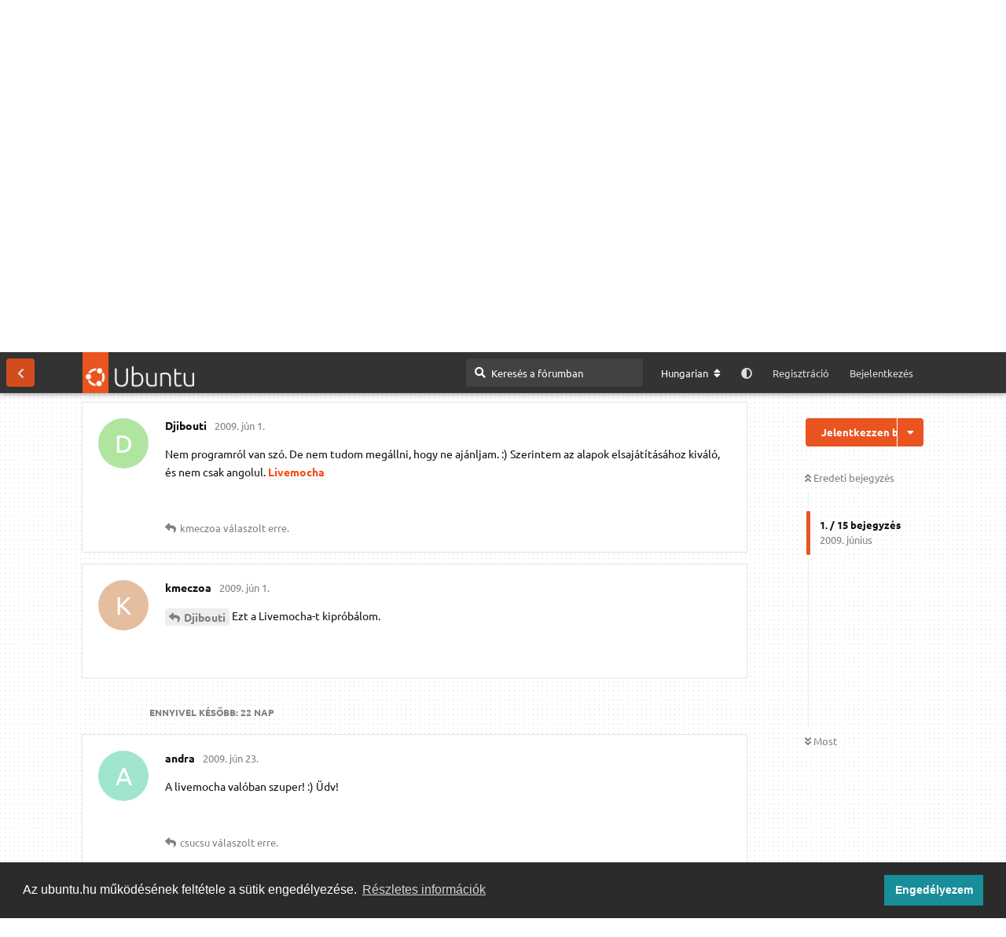

--- FILE ---
content_type: text/html; charset=utf-8
request_url: https://ubuntu.hu/d/10978-10978/2
body_size: 16707
content:
<!doctype html>
<html  dir="ltr"        lang="hu" >
    <head>
        <meta charset="utf-8">
        <title>Nyelvtanulás segítése programokkal Ubuntun – ubuntu.hu</title>

        <link rel="canonical" href="https://ubuntu.hu/d/10978-10978">
<link rel="preload" href="https://ubuntu.hu/assets/forum.js?v=d21486d1" as="script">
<link rel="preload" href="https://ubuntu.hu/assets/forum-hu.js?v=7da5ec0e" as="script">
<link rel="preload" href="https://ubuntu.hu/assets/fonts/fa-solid-900.woff2" as="font" type="font/woff2" crossorigin="">
<link rel="preload" href="https://ubuntu.hu/assets/fonts/fa-regular-400.woff2" as="font" type="font/woff2" crossorigin="">
<meta name="viewport" content="width=device-width, initial-scale=1, maximum-scale=1, minimum-scale=1, viewport-fit=cover">
<meta name="description" content="Elsősorban az érdekelne, hogy milyen programokat ismertek (ebbe beletartoznak a nyílt forráskódú, az ingyenes, valamint a Linuxos programok, amik lehetnek ön...">
<meta name="theme-color" content="#E95420">
<meta name="application-name" content="ubuntu.hu">
<meta name="robots" content="index, follow">
<meta name="twitter:card" content="summary_large_image">
<meta name="twitter:image" content="https://ubuntu.hu/assets/site-image-g6thtnjs.png">
<meta name="twitter:title" content="Nyelvtanulás segítése programokkal Ubuntun">
<meta name="twitter:description" content="Elsősorban az érdekelne, hogy milyen programokat ismertek (ebbe beletartoznak a nyílt forráskódú, az ingyenes, valamint a Linuxos programok, amik lehetnek ön...">
<meta name="article:published_time" content="2009-06-01T14:25:27+00:00">
<meta name="article:updated_time" content="2014-10-02T19:22:34+00:00">
<meta name="twitter:url" content="https://ubuntu.hu/d/10978-10978">
<meta name="color-scheme" content="light">
<link rel="stylesheet" media="not all and (prefers-color-scheme: dark)" class="nightmode-light" href="https://ubuntu.hu/assets/forum.css?v=8e9539e0" />
<link rel="stylesheet" media="(prefers-color-scheme: dark)" class="nightmode-dark" href="https://ubuntu.hu/assets/forum-dark.css?v=7c3516d0" />
<link rel="shortcut icon" href="https://ubuntu.hu/assets/favicon-sbxehmkw.png">
<meta property="og:site_name" content="ubuntu.hu">
<meta property="og:type" content="article">
<meta property="og:image" content="https://ubuntu.hu/assets/site-image-g6thtnjs.png">
<meta property="og:title" content="Nyelvtanulás segítése programokkal Ubuntun">
<meta property="og:description" content="Elsősorban az érdekelne, hogy milyen programokat ismertek (ebbe beletartoznak a nyílt forráskódú, az ingyenes, valamint a Linuxos programok, amik lehetnek ön...">
<meta property="og:url" content="https://ubuntu.hu/d/10978-10978">
<script type="application/ld+json">[{"@context":"http:\/\/schema.org","@type":"QAPage","publisher":{"@type":"Organization","name":"ubuntu.hu","url":"https:\/\/ubuntu.hu","description":"Magyar ubuntu k\u00f6z\u00f6ss\u00e9gi oldal. F\u00f3rum, h\u00edrek, inform\u00e1ci\u00f3k az ubuntu \u00e9s a szabad szoftverek vil\u00e1g\u00e1b\u00f3l.","logo":"https:\/\/ubuntu.hu\/assets\/logo-hvqmfz6n.png"},"image":"https:\/\/ubuntu.hu\/assets\/site-image-g6thtnjs.png","description":"Els\u0151sorban az \u00e9rdekelne, hogy milyen programokat ismertek (ebbe beletartoznak a ny\u00edlt forr\u00e1sk\u00f3d\u00fa, az ingyenes, valamint a Linuxos programok, amik lehetnek \u00f6n...","datePublished":"2009-06-01T14:25:27+00:00","dateModified":"2014-10-02T19:22:34+00:00","url":"https:\/\/ubuntu.hu\/d\/10978-10978","mainEntity":{"@type":"Question","name":"Nyelvtanul\u00e1s seg\u00edt\u00e9se programokkal Ubuntun","text":"Els\u0151sorban az \u00e9rdekelne, hogy milyen programokat ismertek (ebbe beletartoznak a ny\u00edlt forr\u00e1sk\u00f3d\u00fa, az ingyenes, valamint a Linuxos programok, amik lehetnek \u00f6n\u00e1ll\u00f3, vagyis internethez t\u00f6rt\u00e9n\u0151 kapcsolat n\u00e9lk\u00fcli offline \u00e9s online programok is), amik seg\u00edthetnek a kezd\u0151k nyelvtanul\u00e1s\u00e1ban, esetleg a gyakorl\u00e1sban, rendszerez\u00e9sben is! A r\u00e9szemr\u0151l az ide sorolhat\u00f3 programok, amelyek a kateg\u00f3ri\u00e1t az\u00e9rt valamilyen m\u00f3don k\u00f6rvonalazz\u00e1k pl. a StarDict \u00e9s a Sztakker (mindkett\u0151 sz\u00f3t\u00e1rprogram, valamint egy\u00e9b lehet\u0151s\u00e9gekkel is rendelkeznek, ezekkel tiszt\u00e1ban vagyok), de szeretn\u00e9m b\u0151v\u00edteni a list\u00e1t egy\u00e9b hasznos \u00e9s \u00e9rdekes programokkal is! El\u0151re is k\u00f6sz\u00f6n\u00f6m a seg\u00edts\u00e9geteket \u00e9s aj\u00e1nl\u00e1saitokat!!! :D :D :D","dateCreated":"2009-06-01T14:25:27.000000Z","author":{"@type":"Person","name":"BinorHUN","url":"https:\/\/ubuntu.hu\/u\/6088"},"answerCount":13,"suggestedAnswer":[{"@type":"Answer","text":"Nem programr\u00f3l van sz\u00f3. De nem tudom meg\u00e1llni, hogy ne aj\u00e1nljam. :) Szerintem az alapok elsaj\u00e1t\u00edt\u00e1s\u00e1hoz kiv\u00e1l\u00f3, \u00e9s nem csak angolul. \r\n\r\nLivemocha","dateCreated":"2009-06-01T16:58:17+00:00","url":"https:\/\/ubuntu.hu\/d\/10978-10978\/2","author":{"@type":"Person","name":"Djibouti","url":"https:\/\/ubuntu.hu\/u\/6331"},"upvoteCount":0},{"@type":"Answer","text":"@\"Djibouti\"#p170343Ezt a Livemocha-t kipr\u00f3b\u00e1lom. ","dateCreated":"2009-06-01T21:22:29+00:00","url":"https:\/\/ubuntu.hu\/d\/10978-10978\/3","author":{"@type":"Person","name":"kmeczoa","url":"https:\/\/ubuntu.hu\/u\/10546"},"upvoteCount":0},{"@type":"Answer","text":"A livemocha val\u00f3ban szuper! :)\r\n\u00dcdv!","dateCreated":"2009-06-23T20:21:02+00:00","url":"https:\/\/ubuntu.hu\/d\/10978-10978\/4","author":{"@type":"Person","name":"andra","url":"https:\/\/ubuntu.hu\/u\/2373"},"upvoteCount":0},{"@type":"Answer","text":"http:\/\/linuxappfinder.com\/education\/language\r\nN\u00e9zd meg ezeket.","dateCreated":"2009-06-23T22:10:56+00:00","url":"https:\/\/ubuntu.hu\/d\/10978-10978\/5","author":{"@type":"Person","name":"K\u00e1lm\u00e1nb\u00e1ty\u00e1m","url":"https:\/\/ubuntu.hu\/u\/9932"},"upvoteCount":0},{"@type":"Answer","text":"b\u00e1r nem teljesen a t\u00e9m\u00e1ba v\u00e1g, de nekem bev\u00e1lt, nem b\u00e1ntam meg, hogy ezt az utat v\u00e1lasztottam.\r\n\r\na '80-as \u00e9vek elej\u00e9n az iskol\u00e1ban okitottak angolt. arra jo volt, hogy a nyelvtani kezd\u00f6 alapot a gyerek megtanulja. ezek ut\u00e1n a tud\u00e1som nagyj\u00e1t ugy szereztem, hogy kiv\u00e1ncsi lettem vajon kedvenc zen\u00e9im mir\u00f6l szolnak (pl a beatles-nek t\u00f6bbnyire nagyon kezd\u00f6bar\u00e1t sz\u00f6vege van, a depeche mode is elfogadhatoan artikul\u00e1l)\r\n\r\nwin 3.11, 95, 98-at eleinte csak angolul siker\u00fclt beszereznem, \u00e9s szorgalmasan forgattam a szot\u00e1rat. manaps\u00e1g mondjuk tuti a lustas\u00e1g gy\u00f6zne, de akkor ez kellemesebb \u00e9s olcsobb volt, mint nyelvor\u00e1kra j\u00e1rni, k\u00f6z\u00f6sen k\u00e9pezt\u00fck h\u00e1t magunkat a haverokkal :)\r\nmanaps\u00e1g persze \u00e9n is a stardict-sztakker p\u00e1rost haszn\u00e1lom ha forumot vagy blogot olvasok\r\n\r\ngyakorlatilag kiz\u00e1rolag eredeti nyelven n\u00e9zek filmeket magyar\/angol felirattal. ez m\u00e1r csak attol f\u00fcgg, hogy menniyre szeretn\u00e9m \u00e9rteni is, hogy mir\u00f6l szol adott film :)\r\n\r\nnem vonom k\u00e9ts\u00e9gbe, biztos nagyon jok az oktatoprogramok, de nekem nincs hozz\u00e1juk t\u00fcrelmem.","dateCreated":"2009-06-24T08:45:45+00:00","url":"https:\/\/ubuntu.hu\/d\/10978-10978\/6","author":{"@type":"Person","name":"Nyutk\u00e1ny","url":"https:\/\/ubuntu.hu\/u\/3097"},"upvoteCount":0},{"@type":"Answer","text":"B\u00e1r r\u00e9gi t\u00e9ma, de az\u00e9rt j\u00f3l j\u00f6het: http:\/\/nyelvzseni.net\/","dateCreated":"2014-09-30T13:52:07+00:00","url":"https:\/\/ubuntu.hu\/d\/10978-10978\/7","author":{"@type":"Person","name":"ra\u00e9n","url":"https:\/\/ubuntu.hu\/u\/24993"},"upvoteCount":0},{"@type":"Answer","text":"http:\/\/www.5percangol.hu\/\r\n\r\n\r\n5  Perc Angol","dateCreated":"2014-09-30T15:21:50+00:00","url":"https:\/\/ubuntu.hu\/d\/10978-10978\/8","author":{"@type":"Person","name":"csucsu","url":"https:\/\/ubuntu.hu\/u\/21845"},"upvoteCount":0},{"@type":"Answer","text":"@\"andra\"#p170345Livemocha is not supported on Linux.\r\n\r\nhttp:\/\/learn.livemocha.com\/#logged_out\r\n\r\n","dateCreated":"2014-09-30T15:24:43+00:00","url":"https:\/\/ubuntu.hu\/d\/10978-10978\/9","author":{"@type":"Person","name":"csucsu","url":"https:\/\/ubuntu.hu\/u\/21845"},"upvoteCount":0},{"@type":"Answer","text":"@\"ra\u00e9n\"#p170348+1\r\n Ment a link a k\u00f6nyvjelz\u0151k k\u00f6z\u00e9.K\u00f6szi.","dateCreated":"2014-10-01T01:10:19+00:00","url":"https:\/\/ubuntu.hu\/d\/10978-10978\/10","author":{"@type":"Person","name":"emergelek","url":"https:\/\/ubuntu.hu\/u\/31294"},"upvoteCount":0},{"@type":"Answer","text":"@\"csucsu\"#p170349+1\r\nSzint\u00e9n.","dateCreated":"2014-10-01T01:11:23+00:00","url":"https:\/\/ubuntu.hu\/d\/10978-10978\/11","author":{"@type":"Person","name":"emergelek","url":"https:\/\/ubuntu.hu\/u\/31294"},"upvoteCount":0},{"@type":"Answer","text":"B\u00e1r messzir\u0151l sem sz\u00f3t\u00e1raz\u00e1s, de mivel az \u00e9l\u0151 hang sokat seg\u00edt a memoriz\u00e1l\u00e1sban:\r\nhttp:\/\/learningenglish.voanews.com\/\r\n(a h\u00edreket meg lehet hallgatni a hangsz\u00f3r\u00f3 ikonra kattintva)\r\nLomb Kat\u00f3nak van igaza, aki azt mondta, hogy a sz\u00f3t\u00e1raz\u00e1s \u00f6nmag\u00e1ban nem el\u00e9g, att\u00f3l az ember m\u00e9g nem tud gyorsan \u00f6sszerakni szavakat, \u00e9s nem tud k\u00e9rni egy poh\u00e1r vizet az adott nyelven; t\u00edpusmondatokat kell hallgatni az eredm\u00e9nyes tanul\u00e1s \u00e9rdek\u00e9ben. (Ett\u0151l azt\u00e1n az egyik sz\u00f3 h\u00fazza a m\u00e1sikat is maga ut\u00e1n; nem kell a szavakat keresg\u00e9lni.)\r\n\u00c9s persze olvasni. Sokat.","dateCreated":"2014-10-01T09:13:41+00:00","url":"https:\/\/ubuntu.hu\/d\/10978-10978\/12","author":{"@type":"Person","name":"trt","url":"https:\/\/ubuntu.hu\/u\/14022"},"upvoteCount":0},{"@type":"Answer","text":"Duolingo.com az alapokhoz t\u00f6k\u00e9letes.  Azt\u00e1n meg a cseveg\u00e9s a legjobb (Interpals.net). Rem\u00e9lem seg\u00edtettem. ","dateCreated":"2014-10-02T16:46:28+00:00","url":"https:\/\/ubuntu.hu\/d\/10978-10978\/13","author":{"@type":"Person","name":"sjdsoijsdsdjkds","url":"https:\/\/ubuntu.hu\/u\/32739"},"upvoteCount":0},{"@type":"Answer","text":"@\"sjdsoijsdsdjkds\"#p170354Nincs jobb, mint az id\u0151ben \u00e9rkez\u0151, gyors seg\u00edts\u00e9g.\r\n\r\n","dateCreated":"2014-10-02T19:22:34+00:00","url":"https:\/\/ubuntu.hu\/d\/10978-10978\/14","author":{"@type":"Person","name":"a mester","url":"https:\/\/ubuntu.hu\/u\/27570"},"upvoteCount":0}]}},{"@context":"http:\/\/schema.org","@type":"BreadcrumbList","itemListElement":[{"@type":"ListItem","position":1,"item":{"@type":"Thing","@id":"https:\/\/ubuntu.hu\/t\/node-77","name":"Alkalmaz\u00e1sok","url":"https:\/\/ubuntu.hu\/t\/node-77"}},{"@type":"ListItem","position":2,"item":{"@type":"Thing","@id":"https:\/\/ubuntu.hu\/t\/node-942","name":"Asztali felhaszn\u00e1l\u00e1s","url":"https:\/\/ubuntu.hu\/t\/node-942"}}],"itemListOrder":"ItemListUnordered","numberOfItems":2},{"@context":"http:\/\/schema.org","@type":"WebSite","url":"https:\/\/ubuntu.hu\/","potentialAction":{"@type":"SearchAction","target":"https:\/\/ubuntu.hu\/?q={search_term_string}","query-input":"required name=search_term_string"}}]</script>
<link rel="alternate" type="application/atom+xml" title="Fórumtevékenység" href="https://ubuntu.hu/atom" />
<link rel="alternate" type="application/atom+xml" title="A fórum új témái" href="https://ubuntu.hu/atom/discussions" />
<link rel="alternate" type="application/atom+xml" title="Ez a téma" href="https://ubuntu.hu/atom/d/10978-10978" />

        <script>
            /* fof/nightmode workaround for browsers without (prefers-color-scheme) CSS media query support */
            if (!window.matchMedia('not all and (prefers-color-scheme), (prefers-color-scheme)').matches) {
                document.querySelector('link.nightmode-light').removeAttribute('media');
            }
        </script>
        
<link rel='manifest' href='/webmanifest'>
<meta name='apple-mobile-web-app-capable' content='yes'>
<meta id='apple-style' name='apple-mobile-web-app-status-bar-style' content='default'>
<meta id='apple-title' name='apple-mobile-web-app-title' content='ubuntu.hu'>
<link id='apple-icon-256' rel='apple-touch-icon' sizes='256x256' href='https://ubuntu.hu/assets/pwa-icon-256x256-hs4apcis.png'>
<link id='apple-icon-512' rel='apple-touch-icon' sizes='512x512' href='https://ubuntu.hu/assets/pwa-icon-512x512-s87wj1vv.png'>
    </head>

    <body>
        <script type="application/ld+json">

{

"@context": "http://schema.org",

"@type": "WebSite",

"url": "https://ubuntu.hu/",

"potentialAction": {

"@type": "SearchAction",

"target": "https://ubuntu.hu/?q={search_term_string}",

"query-input": "required name=search_term_string"

}

}

</script>

<div id="app" class="App">

    <div id="app-navigation" class="App-navigation"></div>

    <div id="drawer" class="App-drawer">

        <header id="header" class="App-header">
            <div id="header-navigation" class="Header-navigation"></div>
            <div class="container">
                <div class="Header-title">
                    <a href="https://ubuntu.hu" id="home-link">
                                                    <img src="https://ubuntu.hu/assets/logo-hvqmfz6n.png" alt="ubuntu.hu" class="Header-logo">
                                            </a>
                </div>
                <div id="header-primary" class="Header-primary"></div>
                <div id="header-secondary" class="Header-secondary"></div>
            </div>
        </header>

    </div>

    <main class="App-content">
        <div id="content"></div>

        <div id="flarum-loading" style="display: none">
    Betöltés…
</div>

<noscript>
    <div class="Alert">
        <div class="container">
            A legjobb élményhez egy modern böngésző szükséges, engedélyezett JavaScripttel.
        </div>
    </div>
</noscript>

<div id="flarum-loading-error" style="display: none">
    <div class="Alert">
        <div class="container">
            Valami félresikerült az oldal teljes verziójának betöltése során. A hiba javításához próbálja meg frissíteni az oldalt.
        </div>
    </div>
</div>

<noscript id="flarum-content">
    <div class="container">
    <h1>Nyelvtanulás segítése programokkal Ubuntun</h1>

    <div>
                    <article>
                                <div class="PostUser"><h3 class="PostUser-name">BinorHUN</h3></div>
                <div class="Post-body">
                    <p>Elsősorban az érdekelne, hogy milyen programokat ismertek (ebbe beletartoznak a nyílt forráskódú, az ingyenes, valamint a Linuxos programok, amik lehetnek önálló, vagyis internethez történő kapcsolat nélküli offline és online programok is), amik segíthetnek a kezdők nyelvtanulásában, esetleg a gyakorlásban, rendszerezésben is! A részemről az ide sorolható programok, amelyek a kategóriát azért valamilyen módon körvonalazzák pl. a StarDict és a Sztakker (mindkettő szótárprogram, valamint egyéb lehetőségekkel is rendelkeznek, ezekkel tisztában vagyok), de szeretném bővíteni a listát egyéb hasznos és érdekes programokkal is! Előre is köszönöm a segítségeteket és ajánlásaitokat!!! :D :D :D</p>
                </div>
            </article>

            <hr>
                    <article>
                                <div class="PostUser"><h3 class="PostUser-name">Djibouti</h3></div>
                <div class="Post-body">
                    <p>Nem programról van szó. De nem tudom megállni, hogy ne ajánljam. :) Szerintem az alapok elsajátításához kiváló, és nem csak angolul. 

<a href="http://www.livemocha.com/">Livemocha</a></p>
                </div>
            </article>

            <hr>
                    <article>
                                <div class="PostUser"><h3 class="PostUser-name">kmeczoa</h3></div>
                <div class="Post-body">
                    <p><a href="https://ubuntu.hu/d/10978-10978/2" class="PostMention" data-id="170343" rel="" target="">Djibouti</a>Ezt a Livemocha-t kipróbálom. </p>
                </div>
            </article>

            <hr>
                    <article>
                                <div class="PostUser"><h3 class="PostUser-name">andra</h3></div>
                <div class="Post-body">
                    <p>A livemocha valóban szuper! :)
Üdv!</p>
                </div>
            </article>

            <hr>
                    <article>
                                <div class="PostUser"><h3 class="PostUser-name">csucsu</h3></div>
                <div class="Post-body">
                    <p><a href="https://ubuntu.hu/d/10978-10978/4" class="PostMention" data-id="170345" rel="" target="">andra</a>Livemocha is not supported on Linux.

http://learn.livemocha.com/#logged_out

</p>
                </div>
            </article>

            <hr>
                    <article>
                                <div class="PostUser"><h3 class="PostUser-name">Kálmánbátyám</h3></div>
                <div class="Post-body">
                    <p>http://linuxappfinder.com/education/language
Nézd meg ezeket.</p>
                </div>
            </article>

            <hr>
                    <article>
                                <div class="PostUser"><h3 class="PostUser-name">Nyutkány</h3></div>
                <div class="Post-body">
                    <p>bár nem teljesen a témába vág, de nekem bevált, nem bántam meg, hogy ezt az utat választottam.

a '80-as évek elején az iskolában okitottak angolt. arra jo volt, hogy a nyelvtani kezdö alapot a gyerek megtanulja. ezek után a tudásom nagyját ugy szereztem, hogy kiváncsi lettem vajon kedvenc zenéim miröl szolnak (pl a beatles-nek többnyire nagyon kezdöbarát szövege van, a depeche mode is elfogadhatoan artikulál)

win 3.11, 95, 98-at eleinte csak angolul sikerült beszereznem, és szorgalmasan forgattam a szotárat. manapság mondjuk tuti a lustaság gyözne, de akkor ez kellemesebb és olcsobb volt, mint nyelvorákra járni, közösen képeztük hát magunkat a haverokkal :)
manapság persze én is a stardict-sztakker párost használom ha forumot vagy blogot olvasok

gyakorlatilag kizárolag eredeti nyelven nézek filmeket magyar/angol felirattal. ez már csak attol függ, hogy menniyre szeretném érteni is, hogy miröl szol adott film :)

nem vonom kétségbe, biztos nagyon jok az oktatoprogramok, de nekem nincs hozzájuk türelmem.</p>
                </div>
            </article>

            <hr>
                    <article>
                                <div class="PostUser"><h3 class="PostUser-name">raén</h3></div>
                <div class="Post-body">
                    <p>Bár régi téma, de azért jól jöhet: http://nyelvzseni.net/</p>
                </div>
            </article>

            <hr>
                    <article>
                                <div class="PostUser"><h3 class="PostUser-name">emergelek</h3></div>
                <div class="Post-body">
                    <p><a href="https://ubuntu.hu/d/10978-10978/7" class="PostMention" data-id="170348" rel="" target="">raén</a>+1
 Ment a link a könyvjelzők közé.Köszi.</p>
                </div>
            </article>

            <hr>
                    <article>
                                <div class="PostUser"><h3 class="PostUser-name">csucsu</h3></div>
                <div class="Post-body">
                    <p>http://www.5percangol.hu/


5  Perc Angol</p>
                </div>
            </article>

            <hr>
                    <article>
                                <div class="PostUser"><h3 class="PostUser-name">emergelek</h3></div>
                <div class="Post-body">
                    <p><a href="https://ubuntu.hu/d/10978-10978/8" class="PostMention" data-id="170349" rel="" target="">csucsu</a>+1
Szintén.</p>
                </div>
            </article>

            <hr>
                    <article>
                                <div class="PostUser"><h3 class="PostUser-name">trt</h3></div>
                <div class="Post-body">
                    <p>Bár messziről sem szótárazás, de mivel az élő hang sokat segít a memorizálásban:
http://learningenglish.voanews.com/
(a híreket meg lehet hallgatni a hangszóró ikonra kattintva)
Lomb Katónak van igaza, aki azt mondta, hogy a szótárazás önmagában nem elég, attól az ember még nem tud gyorsan összerakni szavakat, és nem tud kérni egy pohár vizet az adott nyelven; típusmondatokat kell hallgatni az eredményes tanulás érdekében. (Ettől aztán az egyik szó húzza a másikat is maga után; nem kell a szavakat keresgélni.)
És persze olvasni. Sokat.</p>
                </div>
            </article>

            <hr>
                    <article>
                                <div class="PostUser"><h3 class="PostUser-name">sjdsoijsdsdjkds</h3></div>
                <div class="Post-body">
                    <p>Duolingo.com az alapokhoz tökéletes.  Aztán meg a csevegés a legjobb (Interpals.net). Remélem segítettem. </p>
                </div>
            </article>

            <hr>
                    <article>
                                <div class="PostUser"><h3 class="PostUser-name">a mester</h3></div>
                <div class="Post-body">
                    <p><a href="https://ubuntu.hu/d/10978-10978/13" class="PostMention" data-id="170354" rel="" target="">sjdsoijsdsdjkds</a>Nincs jobb, mint az időben érkező, gyors segítség.

</p>
                </div>
            </article>

            <hr>
            </div>

    
    </div>

</noscript>


        <div class="App-composer">
            <div class="container">
                <div id="composer"></div>
            </div>
        </div>
    </main>

</div>

<footer class="footer-distributed">
    <div class="container">
			<div class="footer-left">
				<img src="https://ubuntu.hu/assets/logo-hvqmfz6n.png" />
				<!--<img src="https://ubuntu.hu/assets/ubuntu_white.svg" />-->

				<p class="footer-links">
					<a href="https://ubuntu.hu" class="link-1">Kezdőoldal</a>
					
					<a href="https://ubuntu.hu/blog">Blog</a>
				
					<a href="https://ubuntu.hu/p/3-gdpr">ÁSZF</a>
				
					<a href="https://ubuntu.hu/p/5-forum-szabalyzat">Szabályzat</a>
					
					<a href="https://ubuntu.hu/p/6-kozosseg">Kapcsolat</a>
					
				</p>

				<p class="footer-company-name cu">ubuntu.hu :: Magyar Ubuntu Közösség <span style="white-space: nowrap;">© 2007 – 2026</span></p>
			</div>

			<div class="footer-center"><div class="info_block_container">

				<div>
					<i class="fas fa-map-marker-alt"></i>
					<p><span>Önkéntes segítők:</span> <a href="https://ubuntu.hu/map">Megtekintés</a></p>
				</div>

				<div>
					<i class="fas fa-envelope"></i>
					<p><span>Webmester:</span><a href="mailto:ubuntu@hurezi.hu">ubuntu@hurezi.hu</a></p>
				</div>

			</div></div>

			<div class="footer-right">

				<p class="footer-company-about">
					<span>Közösségi csatornáink:</span>
				</p>

				<div class="footer-icons">

					<a href="https://www.facebook.com/ubuntuhu" target="_blank"><i class="fab fa-facebook-f"></i></a>
					<a href="https://riot.grin.hu/#/room/#ubuntu-hour:grin.hu" target="_blank">[M]</a>
					<a href="https://web.libera.chat/?channels=#ubuntu-hu" target="_blank">IRC</a>

				</div>
				<p class="footer-company-about cc">
				Az oldal tartalma, ahol másként nem jelezzük, <a href="https://creativecommons.org/licenses/by-sa/4.0/deed.hu" target="_blank">Creative&nbsp;Commons Nevezd&nbsp;meg! – Így&nbsp;add&nbsp;tovább!</a> licenc alatt érhető el.</p>

			</div>
    </div>
</footer>


        <div id="modal"></div>
        <div id="alerts"></div>

        <script>
            document.getElementById('flarum-loading').style.display = 'block';
            var flarum = {extensions: {}};
        </script>

        <script src="https://ubuntu.hu/assets/forum.js?v=d21486d1"></script>
<script src="https://ubuntu.hu/assets/forum-hu.js?v=7da5ec0e"></script>

        <script id="flarum-json-payload" type="application/json">{"fof-nightmode.assets.day":"https:\/\/ubuntu.hu\/assets\/forum.css?v=8e9539e0","fof-nightmode.assets.night":"https:\/\/ubuntu.hu\/assets\/forum-dark.css?v=7c3516d0","resources":[{"type":"forums","id":"1","attributes":{"title":"ubuntu.hu","description":"Magyar ubuntu k\u00f6z\u00f6ss\u00e9gi oldal. F\u00f3rum, h\u00edrek, inform\u00e1ci\u00f3k az ubuntu \u00e9s a szabad szoftverek vil\u00e1g\u00e1b\u00f3l.","showLanguageSelector":true,"baseUrl":"https:\/\/ubuntu.hu","basePath":"","baseOrigin":"https:\/\/ubuntu.hu","debug":false,"apiUrl":"https:\/\/ubuntu.hu\/api","welcomeTitle":"\u00dcdv\u00f6z\u00f6lj\u00fck az ubuntu.hu oldal\u00e1n","welcomeMessage":"Itt megtal\u00e1lhatja a rendszerrel, illetve a ny\u00edlt forr\u00e1sk\u00f3d\u00fa alkalmaz\u00e1sokkal kapcsolatos inform\u00e1ci\u00f3kat, \u00e9rdekess\u00e9geket. Csatlakozzon a besz\u00e9lget\u00e9sekhez, blogoljon, seg\u00edtse \u00d6n is a k\u00f6z\u00f6ss\u00e9get. J\u00f3 f\u00f3rumoz\u00e1st k\u00edv\u00e1nunk!","themePrimaryColor":"#E95420","themeSecondaryColor":"#333333","logoUrl":"https:\/\/ubuntu.hu\/assets\/logo-hvqmfz6n.png","faviconUrl":"https:\/\/ubuntu.hu\/assets\/favicon-sbxehmkw.png","headerHtml":"\u003Cscript type=\u0022application\/ld+json\u0022\u003E\n\n{\n\n\u0022@context\u0022: \u0022http:\/\/schema.org\u0022,\n\n\u0022@type\u0022: \u0022WebSite\u0022,\n\n\u0022url\u0022: \u0022https:\/\/ubuntu.hu\/\u0022,\n\n\u0022potentialAction\u0022: {\n\n\u0022@type\u0022: \u0022SearchAction\u0022,\n\n\u0022target\u0022: \u0022https:\/\/ubuntu.hu\/?q={search_term_string}\u0022,\n\n\u0022query-input\u0022: \u0022required name=search_term_string\u0022\n\n}\n\n}\n\n\u003C\/script\u003E","footerHtml":"\u003Cfooter class=\u0022footer-distributed\u0022\u003E\n    \u003Cdiv class=\u0022container\u0022\u003E\n\t\t\t\u003Cdiv class=\u0022footer-left\u0022\u003E\n\t\t\t\t\u003Cimg src=\u0022https:\/\/ubuntu.hu\/assets\/logo-hvqmfz6n.png\u0022 \/\u003E\n\t\t\t\t\u003C!--\u003Cimg src=\u0022https:\/\/ubuntu.hu\/assets\/ubuntu_white.svg\u0022 \/\u003E--\u003E\n\n\t\t\t\t\u003Cp class=\u0022footer-links\u0022\u003E\n\t\t\t\t\t\u003Ca href=\u0022https:\/\/ubuntu.hu\u0022 class=\u0022link-1\u0022\u003EKezd\u0151oldal\u003C\/a\u003E\n\t\t\t\t\t\n\t\t\t\t\t\u003Ca href=\u0022https:\/\/ubuntu.hu\/blog\u0022\u003EBlog\u003C\/a\u003E\n\t\t\t\t\n\t\t\t\t\t\u003Ca href=\u0022https:\/\/ubuntu.hu\/p\/3-gdpr\u0022\u003E\u00c1SZF\u003C\/a\u003E\n\t\t\t\t\n\t\t\t\t\t\u003Ca href=\u0022https:\/\/ubuntu.hu\/p\/5-forum-szabalyzat\u0022\u003ESzab\u00e1lyzat\u003C\/a\u003E\n\t\t\t\t\t\n\t\t\t\t\t\u003Ca href=\u0022https:\/\/ubuntu.hu\/p\/6-kozosseg\u0022\u003EKapcsolat\u003C\/a\u003E\n\t\t\t\t\t\n\t\t\t\t\u003C\/p\u003E\n\n\t\t\t\t\u003Cp class=\u0022footer-company-name cu\u0022\u003Eubuntu.hu :: Magyar Ubuntu K\u00f6z\u00f6ss\u00e9g \u003Cspan style=\u0022white-space: nowrap;\u0022\u003E\u00a9 2007 \u2013 2026\u003C\/span\u003E\u003C\/p\u003E\n\t\t\t\u003C\/div\u003E\n\n\t\t\t\u003Cdiv class=\u0022footer-center\u0022\u003E\u003Cdiv class=\u0022info_block_container\u0022\u003E\n\n\t\t\t\t\u003Cdiv\u003E\n\t\t\t\t\t\u003Ci class=\u0022fas fa-map-marker-alt\u0022\u003E\u003C\/i\u003E\n\t\t\t\t\t\u003Cp\u003E\u003Cspan\u003E\u00d6nk\u00e9ntes seg\u00edt\u0151k:\u003C\/span\u003E \u003Ca href=\u0022https:\/\/ubuntu.hu\/map\u0022\u003EMegtekint\u00e9s\u003C\/a\u003E\u003C\/p\u003E\n\t\t\t\t\u003C\/div\u003E\n\n\t\t\t\t\u003Cdiv\u003E\n\t\t\t\t\t\u003Ci class=\u0022fas fa-envelope\u0022\u003E\u003C\/i\u003E\n\t\t\t\t\t\u003Cp\u003E\u003Cspan\u003EWebmester:\u003C\/span\u003E\u003Ca href=\u0022mailto:ubuntu@hurezi.hu\u0022\u003Eubuntu@hurezi.hu\u003C\/a\u003E\u003C\/p\u003E\n\t\t\t\t\u003C\/div\u003E\n\n\t\t\t\u003C\/div\u003E\u003C\/div\u003E\n\n\t\t\t\u003Cdiv class=\u0022footer-right\u0022\u003E\n\n\t\t\t\t\u003Cp class=\u0022footer-company-about\u0022\u003E\n\t\t\t\t\t\u003Cspan\u003EK\u00f6z\u00f6ss\u00e9gi csatorn\u00e1ink:\u003C\/span\u003E\n\t\t\t\t\u003C\/p\u003E\n\n\t\t\t\t\u003Cdiv class=\u0022footer-icons\u0022\u003E\n\n\t\t\t\t\t\u003Ca href=\u0022https:\/\/www.facebook.com\/ubuntuhu\u0022 target=\u0022_blank\u0022\u003E\u003Ci class=\u0022fab fa-facebook-f\u0022\u003E\u003C\/i\u003E\u003C\/a\u003E\n\t\t\t\t\t\u003Ca href=\u0022https:\/\/riot.grin.hu\/#\/room\/#ubuntu-hour:grin.hu\u0022 target=\u0022_blank\u0022\u003E[M]\u003C\/a\u003E\n\t\t\t\t\t\u003Ca href=\u0022https:\/\/web.libera.chat\/?channels=#ubuntu-hu\u0022 target=\u0022_blank\u0022\u003EIRC\u003C\/a\u003E\n\n\t\t\t\t\u003C\/div\u003E\n\t\t\t\t\u003Cp class=\u0022footer-company-about cc\u0022\u003E\n\t\t\t\tAz oldal tartalma, ahol m\u00e1sk\u00e9nt nem jelezz\u00fck, \u003Ca href=\u0022https:\/\/creativecommons.org\/licenses\/by-sa\/4.0\/deed.hu\u0022 target=\u0022_blank\u0022\u003ECreative\u0026nbsp;Commons Nevezd\u0026nbsp;meg! \u2013 \u00cdgy\u0026nbsp;add\u0026nbsp;tov\u00e1bb!\u003C\/a\u003E licenc alatt \u00e9rhet\u0151 el.\u003C\/p\u003E\n\n\t\t\t\u003C\/div\u003E\n    \u003C\/div\u003E\n\u003C\/footer\u003E","allowSignUp":true,"defaultRoute":"\/all","canViewForum":true,"canStartDiscussion":false,"canSearchUsers":false,"canCreateAccessToken":false,"canModerateAccessTokens":false,"assetsBaseUrl":"https:\/\/ubuntu.hu\/assets","canBypassTagCounts":false,"minPrimaryTags":"1","maxPrimaryTags":"3","minSecondaryTags":"0","maxSecondaryTags":"2","canConfigureSeo":false,"canViewFlags":false,"guidelinesUrl":null,"afrux-forum-widgets-core.config":{"instances":[],"disabled":["afrux-news-widget:news","justoverclock-welcomebox:WelcomeBoxWdg","afrux-forum-stats-widget:forumStats","justoverclock-custom-html-widget:CustomHtml","justoverclock-hot-discussions:discHot","ubuntuhu-alert:Alert"]},"afrux-forum-widgets-core.preferDataWithInitialLoad":false,"canSeeUserDirectoryLink":false,"userDirectoryDefaultSort":"default","userDirectorySmallCards":false,"userDirectoryDisableGlobalSearchSource":false,"userDirectoryLinkGroupMentions":true,"webbinaro-calendar.hide_host":false,"blogTags":["955","957","956","965"],"blogRedirectsEnabled":"both","blogCommentsEnabled":"1","blogHideTags":"1","blogDefaultImage":"blog-default-u0k7kqo9.png","canWriteBlogPosts":false,"blogCategoryHierarchy":"1","blogAddSidebarNav":"1","canApproveBlogPosts":false,"blogFeaturedCount":"3","blogAddHero":"1","url":"https:\/\/nostupidgifts.com\/UbuntuMap\/ubuntumap.php?uid=0\u0026name=\u0026ts=1769908458\u0026sig=c694ef34204a380974eff817d7329d1d5f8d2aa2","consentText":"\u003Cp\u003EA magyar Ubuntu felhaszn\u00e1l\u00f3k t\u00e9rk\u00e9pe azokat az Ubuntu felhaszn\u00e1l\u00f3kat gy\u0171jti, akik sz\u00edvesen seg\u00edten\u00e9nek m\u00e1soknak a rendszer be\u00e1ll\u00edt\u00e1s\u00e1ban \u00e9s haszn\u00e1lat\u00e1ban. A t\u00e9rk\u00e9pen a seg\u00edts\u00e9gny\u00fajt\u00e1sra is hajland\u00f3 felhaszn\u00e1l\u00f3k \u003Cstrong\u003Enarancs sz\u00ednnel\u003C\/strong\u003E, a \u201esima\u201d felhaszn\u00e1l\u00f3k pedig \u003Cstrong\u003Efekete sz\u00ednnel\u003C\/strong\u003E vannak felt\u00fcntetve.\u003C\/p\u003E\n\u003Cp\u003EHa \u00d6n is szeretne felker\u00fclni a t\u00e9rk\u00e9pre, akkor a t\u00e9rk\u00e9p alatti gombra kattintva a feliratkoz\u00e1si \u0171rlapra lesz \u00e1tir\u00e1ny\u00edtva. Leiratkozni, adatot m\u00f3dos\u00edtani ugyanezen linken lehet\u003C\/p\u003E\n\u003Cp\u003EA t\u00e9rk\u00e9p m\u0171k\u00f6d\u00e9s\u00e9vel kapcsolatos \u00e9szrev\u00e9telekkel, k\u00e9r\u00e9sekkel kapcsolatban visszajelz\u00e9st \u003Cstrong\u003Es\u00f6mike\u003C\/strong\u003E felhaszn\u00e1l\u00f3nknak lehet adni.\u003C\/p\u003E","contentTitle":"\u00d6nk\u00e9ntes seg\u00edt\u0151k t\u00e9rk\u00e9pe","contentTitleIcon":"fas fa-map","contentMenuTitle":"\u00d6nk\u00e9ntes seg\u00edt\u0151k","contentMenuTitleIcon":"fas fa-map-marker-alt","formButtonTitle":"Ir\u00e1ny az \u0171rlap","ubuntuhu-alert.customCode":"Karbantart\u00e1s miatt a mai napon (2025. december 18. 00:00-t\u00f3l) az ubuntu.hu id\u0151nk\u00e9nt nem lesz el\u00e9rhet\u0151. A karbantart\u00e1s v\u00e1rhat\u00f3an f\u00e9l \u00f3r\u00e1t vesz ig\u00e9nybe. Meg\u00e9rt\u00e9seteket k\u00f6sz\u00f6nj\u00fck!","sycho-profile-cover.max_size":null,"hCaptchaDarkMode":false,"postWithoutHCaptcha":false,"canGenerateBackups":true,"HideGuestBox":false,"justoverclock-welcomebox.UseWidget":true,"imgUrl":"","justoverclock-hot-discussions.discLimit":null,"justoverclock-custom-html-widget.customCode":"\u003Cimg src=\u0022https:\/\/ubuntu.hu\/extras\/released.png\u0022 alt=\u0022Megjelent az ubuntu 21.10\u0022 style=\u0022max-width: 100%;\u0022 \/\u003E\n\u003Cp\u003E\u003Ca href=\u0022https:\/\/ubuntu.hu\/d\/45647-hamarosan-megjelenik-az-ubuntu-uj-2110-es-verzioja\u0022 target=\u0022_self\u0022 style=\u0022color:#808080 !important;\u0022\u003ER\u00e9szletek megtekint\u00e9se \u003E\u003E\u003E\u003C\/a\u003E\u003C\/p\u003E","ianm-syndication.plugin.forum-format":"rss","ianm-syndication.plugin.forum-icons":true,"fof-user-bio.maxLength":200,"fof-user-bio.maxLines":0,"fof-upload.canUpload":false,"fof-upload.canDownload":false,"fof-upload.composerButtonVisiblity":"both","ReactionConverts":[null,null,"thumbsup"],"fofReactionsAllowAnonymous":false,"fofReactionsCdnUrl":"https:\/\/cdnjs.cloudflare.com\/ajax\/libs\/twemoji\/14.0.2\/72x72\/[codepoint].png","canStartPolls":false,"canStartGlobalPolls":false,"canUploadPollImages":false,"canStartPollGroup":false,"canViewPollGroups":false,"pollsDirectoryDefaultSort":"-createdAt","globalPollsEnabled":false,"pollGroupsEnabled":false,"allowPollOptionImage":false,"pollMaxOptions":10,"fofNightMode_autoUnsupportedFallback":1,"fofNightMode.showThemeToggleOnHeaderAlways":false,"fof-nightmode.default_theme":0,"fofNightMode.showThemeToggleInSolid":true,"fof-merge-discussions.search_limit":4,"fof-cookie-consent.consentText":"Az ubuntu.hu m\u0171k\u00f6d\u00e9s\u00e9nek felt\u00e9tele a s\u00fctik enged\u00e9lyez\u00e9se.","fof-cookie-consent.buttonText":"Enged\u00e9lyezem","fof-cookie-consent.learnMoreLinkText":"R\u00e9szletes inform\u00e1ci\u00f3k","fof-cookie-consent.learnMoreLinkUrl":"https:\/\/ubuntu.hu\/p\/3-gdpr","fof-cookie-consent.backgroundColor":"#2b2b2b","fof-cookie-consent.textColor":"#ffffff","fof-cookie-consent.buttonBackgroundColor":"#178e99","fof-cookie-consent.buttonTextColor":"#ffffff","fof-cookie-consent.ccTheme":"#2b2b2b","canStartPrivateDiscussion":false,"canStartPrivateDiscussionWithUsers":false,"canAddMoreThanTwoUserRecipients":false,"canStartPrivateDiscussionWithGroups":false,"canStartPrivateDiscussionWithBlockers":false,"byobu.icon-badge":"fas fa-comments","byobu.icon-postAction":"fas fa-comments","fof-best-answer.show_max_lines":0,"showTagsInSearchResults":true,"removeSolutionResultsFromMainSearch":false,"solutionSearchEnabled":true,"canSelectBestAnswerOwnPost":true,"useAlternativeBestAnswerUi":false,"showBestAnswerFilterUi":true,"bestAnswerDiscussionSidebarJumpButton":false,"pusherKey":"3a6942954cb7754195b2","pusherCluster":"eu","displayNameDriver":"nickname","setNicknameOnRegistration":true,"randomizeUsernameOnRegistration":false,"allowUsernameMentionFormat":true,"clarkwinkelmann-group-list.showSideNavLink":true,"clarkwinkelmann-group-list.showAvatarBadges":false,"clarkwinkelmann-group-list.showOnlineStatus":true,"emojioneAreaConfig":{"search":true,"recentEmojis":true,"filtersPosition":"top","searchPosition":"top","tones":true,"autocomplete":false},"emojioneAreaCloseOnPick":false,"emojioneAreaHideFlarumButton":true,"pwa-icon-256x256Url":"https:\/\/ubuntu.hu\/assets\/pwa-icon-256x256-hs4apcis.png","pwa-icon-512x512Url":"https:\/\/ubuntu.hu\/assets\/pwa-icon-512x512-s87wj1vv.png","vapidPublicKey":"BLCMdTgMVr4ovtInUGu_FBkYmXxgVLpZKyF4dYdY6XVE3D_-7gHleB9LaVKfc19bpVUULOc0fTD6O8_ltOx8VVI","antoinefr-online.titleoflist":"Online felhaszn\u00e1l\u00f3k:","afrux-forum-stats-widget.stats":{"discussionCount":{"label":"T\u00e9m\u00e1k","icon":"far fa-comments","value":45464,"prettyValue":"45.46K"},"userCount":{"label":"Felhaszn\u00e1l\u00f3k","icon":"fas fa-users","value":40827,"prettyValue":"40.83K"},"commentPostCount":{"label":"Bejegyz\u00e9sek","icon":"far fa-comment-dots","value":689369,"prettyValue":"689.37K"}}},"relationships":{"groups":{"data":[{"type":"groups","id":"1"},{"type":"groups","id":"2"},{"type":"groups","id":"3"},{"type":"groups","id":"4"},{"type":"groups","id":"5"},{"type":"groups","id":"6"},{"type":"groups","id":"7"}]},"tags":{"data":[{"type":"tags","id":"941"},{"type":"tags","id":"942"},{"type":"tags","id":"943"},{"type":"tags","id":"944"},{"type":"tags","id":"946"},{"type":"tags","id":"950"},{"type":"tags","id":"955"},{"type":"tags","id":"956"},{"type":"tags","id":"957"},{"type":"tags","id":"965"},{"type":"tags","id":"960"},{"type":"tags","id":"964"},{"type":"tags","id":"962"},{"type":"tags","id":"963"}]},"reactions":{"data":[{"type":"reactions","id":"1"},{"type":"reactions","id":"2"},{"type":"reactions","id":"3"},{"type":"reactions","id":"4"},{"type":"reactions","id":"5"},{"type":"reactions","id":"6"},{"type":"reactions","id":"7"},{"type":"reactions","id":"9"},{"type":"reactions","id":"10"}]},"online":{"data":[]}}},{"type":"groups","id":"1","attributes":{"nameSingular":"Adminisztr\u00e1tor","namePlural":"Adminisztr\u00e1torok","color":"#B72A2A","icon":"fas fa-wrench","isHidden":0}},{"type":"groups","id":"2","attributes":{"nameSingular":"Vend\u00e9g","namePlural":"Vend\u00e9gek","color":null,"icon":null,"isHidden":0}},{"type":"groups","id":"3","attributes":{"nameSingular":"Tag","namePlural":"Tagok","color":null,"icon":null,"isHidden":0}},{"type":"groups","id":"4","attributes":{"nameSingular":"Moder\u00e1tor","namePlural":"Moder\u00e1torok","color":"#80349E","icon":"fas fa-bolt","isHidden":0}},{"type":"groups","id":"5","attributes":{"nameSingular":"Cikk\u00edr\u00f3","namePlural":"Cikk\u00edr\u00f3k","color":"#2c1ad0","icon":"fas fa-pencil-alt","isHidden":0}},{"type":"groups","id":"6","attributes":{"nameSingular":"Korrektor","namePlural":"Korrektorok","color":"#55cc00","icon":"fas fa-paragraph","isHidden":0}},{"type":"groups","id":"7","attributes":{"nameSingular":"Esem\u00e9nyszervez\u0151","namePlural":"Esem\u00e9nyszervez\u0151k","color":"#813d9c","icon":"fas fa-calendar","isHidden":0}},{"type":"tags","id":"941","attributes":{"name":"Ubuntu.hu (a magyar k\u00f6z\u00f6ss\u00e9g)","description":"","slug":"node-941","color":"","backgroundUrl":null,"backgroundMode":null,"icon":null,"discussionCount":40,"position":3,"defaultSort":null,"isChild":false,"isHidden":false,"lastPostedAt":"2026-01-26T07:27:27+00:00","canStartDiscussion":false,"canAddToDiscussion":false,"isBlog":false,"isQnA":true,"reminders":false}},{"type":"tags","id":"942","attributes":{"name":"Asztali felhaszn\u00e1l\u00e1s","description":"","slug":"node-942","color":"","backgroundUrl":null,"backgroundMode":null,"icon":null,"discussionCount":621,"position":2,"defaultSort":null,"isChild":false,"isHidden":false,"lastPostedAt":"2026-01-31T21:34:22+00:00","canStartDiscussion":false,"canAddToDiscussion":false,"isBlog":false,"isQnA":true,"reminders":false}},{"type":"tags","id":"943","attributes":{"name":"Egy\u00e9b felhaszn\u00e1l\u00e1s","description":"","slug":"node-943","color":"","backgroundUrl":null,"backgroundMode":null,"icon":null,"discussionCount":99,"position":4,"defaultSort":null,"isChild":false,"isHidden":false,"lastPostedAt":"2025-11-02T10:00:49+00:00","canStartDiscussion":false,"canAddToDiscussion":false,"isBlog":false,"isQnA":true,"reminders":false}},{"type":"tags","id":"944","attributes":{"name":"Arch\u00edvum","description":"A f\u00f3rum f\u0151 szervez\u0151eleme 2007 okt\u00f3ber\u00e9t\u0151l kezdve nem a verzi\u00f3sz\u00e1m, mivel a k\u00e9rd\u00e9sek t\u00f6bbs\u00e9g\u00e9nek csak egyszer\u0171en egy jellemz\u0151je a sok k\u00f6z\u00fcl az Ubuntu Linux verzi\u00f3ja \u2013 \u00e1ltal\u00e1ban a k\u00e9rd\u00e9sek t\u00e9m\u00e1ja sokkal l\u00e9nyegesebb. Ennek megfelel\u0151en a kor\u00e1bbi f\u00f3rumt\u00e9m\u00e1k \u00e9rhet\u0151ek el itt.","slug":"archivum","color":"","backgroundUrl":null,"backgroundMode":null,"icon":"fas fa-archive","discussionCount":0,"position":6,"defaultSort":null,"isChild":false,"isHidden":false,"lastPostedAt":null,"canStartDiscussion":false,"canAddToDiscussion":false,"isBlog":false,"isQnA":true,"reminders":false}},{"type":"tags","id":"946","attributes":{"name":"Abszol\u00fat kezd\u0151","description":"Azoknak, akik csak most kezdenek el ismerkedni az Ubuntuval.","slug":"node-946","color":"#888888","backgroundUrl":null,"backgroundMode":null,"icon":"","discussionCount":278,"position":1,"defaultSort":null,"isChild":false,"isHidden":false,"lastPostedAt":"2026-01-24T13:47:41+00:00","canStartDiscussion":false,"canAddToDiscussion":false,"isBlog":false,"isQnA":true,"reminders":false}},{"type":"tags","id":"950","attributes":{"name":"Egy\u00e9b","description":"","slug":"node-950","color":"","backgroundUrl":null,"backgroundMode":null,"icon":null,"discussionCount":142,"position":5,"defaultSort":null,"isChild":false,"isHidden":false,"lastPostedAt":"2026-01-30T15:27:54+00:00","canStartDiscussion":false,"canAddToDiscussion":false,"isBlog":false,"isQnA":true,"reminders":false}},{"type":"tags","id":"955","attributes":{"name":"Esem\u00e9nyek","description":"Az Ubuntuval \u00e9s a k\u00f6z\u00f6ss\u00e9ggel kapcsolatos esem\u00e9nyek helye","slug":"esemenyek","color":"#f47421","backgroundUrl":null,"backgroundMode":null,"icon":"fas fa-calendar","discussionCount":40,"position":7,"defaultSort":null,"isChild":false,"isHidden":false,"lastPostedAt":"2025-12-17T22:04:02+00:00","canStartDiscussion":false,"canAddToDiscussion":false,"isBlog":true,"isQnA":false,"reminders":false}},{"type":"tags","id":"956","attributes":{"name":"Blogok","description":"Az ubuntu.hu felhaszn\u00e1l\u00f3inak blogjait tal\u00e1lja ezen a helyen","slug":"blogok","color":"#6699ff","backgroundUrl":null,"backgroundMode":null,"icon":"fas fa-blog","discussionCount":78,"position":0,"defaultSort":null,"isChild":false,"isHidden":false,"lastPostedAt":"2026-01-12T12:41:21+00:00","canStartDiscussion":false,"canAddToDiscussion":false,"isBlog":true,"isQnA":false,"reminders":false}},{"type":"tags","id":"957","attributes":{"name":"Le\u00edr\u00e1sok, bemutat\u00f3k","description":"Az ubuntu.hu k\u00f6z\u00f6ss\u00e9g \u00e1ltal szerkesztett bejegyz\u00e9sek, dokument\u00e1ci\u00f3k, \u00e9rdekes bemutat\u00f3k, le\u00edr\u00e1sok gy\u0171jtem\u00e9nye.","slug":"leirasok-bemutatok","color":"#6b6bb6","backgroundUrl":null,"backgroundMode":null,"icon":"fas fa-book-open","discussionCount":20,"position":8,"defaultSort":null,"isChild":false,"isHidden":false,"lastPostedAt":"2026-01-05T10:00:23+00:00","canStartDiscussion":false,"canAddToDiscussion":false,"isBlog":true,"isQnA":false,"reminders":false}},{"type":"tags","id":"965","attributes":{"name":"H\u00edrek","description":"Az Ubuntuval \u00e9s a k\u00f6z\u00f6ss\u00e9ggel kapcsolatos h\u00edrek helye","slug":"hirek","color":"#008000","backgroundUrl":null,"backgroundMode":null,"icon":"fas fa-bullhorn ","discussionCount":23,"position":9,"defaultSort":null,"isChild":false,"isHidden":false,"lastPostedAt":"2026-01-23T08:18:34+00:00","canStartDiscussion":false,"canAddToDiscussion":false,"isBlog":true,"isQnA":false,"reminders":false}},{"type":"tags","id":"960","attributes":{"name":"24.04 LTS","description":"Noble Numbat","slug":"24-04-lts","color":"","backgroundUrl":null,"backgroundMode":null,"icon":"","discussionCount":6,"position":null,"defaultSort":null,"isChild":false,"isHidden":false,"lastPostedAt":"2025-12-12T02:36:55+00:00","canStartDiscussion":false,"canAddToDiscussion":false,"isBlog":false,"isQnA":false,"reminders":false}},{"type":"tags","id":"964","attributes":{"name":"20.04 LTS","description":"Focal Fossa","slug":"20-04-lts","color":"","backgroundUrl":null,"backgroundMode":null,"icon":"","discussionCount":2,"position":null,"defaultSort":null,"isChild":false,"isHidden":false,"lastPostedAt":"2025-10-10T16:10:55+00:00","canStartDiscussion":false,"canAddToDiscussion":false,"isBlog":false,"isQnA":false,"reminders":false}},{"type":"tags","id":"962","attributes":{"name":"25.04","description":"Plucky Puffin","slug":"25-04","color":"","backgroundUrl":null,"backgroundMode":null,"icon":"","discussionCount":1,"position":null,"defaultSort":null,"isChild":false,"isHidden":false,"lastPostedAt":"2025-05-01T19:13:36+00:00","canStartDiscussion":false,"canAddToDiscussion":false,"isBlog":false,"isQnA":false,"reminders":false}},{"type":"tags","id":"963","attributes":{"name":"18.04 LTS","description":"Bionic Beaver","slug":"18-04-lts","color":"","backgroundUrl":null,"backgroundMode":null,"icon":"","discussionCount":1,"position":null,"defaultSort":null,"isChild":false,"isHidden":false,"lastPostedAt":"2025-04-21T10:38:36+00:00","canStartDiscussion":false,"canAddToDiscussion":false,"isBlog":false,"isQnA":false,"reminders":false}},{"type":"reactions","id":"1","attributes":{"identifier":"thumbsup","display":null,"type":"emoji","enabled":true}},{"type":"reactions","id":"2","attributes":{"identifier":"thumbsdown","display":null,"type":"emoji","enabled":true}},{"type":"reactions","id":"3","attributes":{"identifier":"laughing","display":null,"type":"emoji","enabled":true}},{"type":"reactions","id":"4","attributes":{"identifier":"confused","display":null,"type":"emoji","enabled":true}},{"type":"reactions","id":"5","attributes":{"identifier":"heart","display":null,"type":"emoji","enabled":true}},{"type":"reactions","id":"6","attributes":{"identifier":"tada","display":null,"type":"emoji","enabled":true}},{"type":"reactions","id":"7","attributes":{"identifier":"beer","display":null,"type":"emoji","enabled":true}},{"type":"reactions","id":"9","attributes":{"identifier":"ok_hand","display":null,"type":"emoji","enabled":true}},{"type":"reactions","id":"10","attributes":{"identifier":"coffe","display":null,"type":"emoji","enabled":true}}],"session":{"userId":0,"csrfToken":"EXeVr6GhwXsavHfMH8J8G5L2Z2pJfPxokzGnZItg"},"locales":{"hu":"Hungarian","en":"English"},"locale":"hu","ralkage-hcaptcha.credentials.site":"d768e0fc-953f-4bc5-be3b-1d8266480e42","ralkage-hcaptcha.type":"","fof-reactions.cdnUrl":"https:\/\/cdnjs.cloudflare.com\/ajax\/libs\/twemoji\/14.0.2\/72x72\/[codepoint].png","davwheat-custom-sidenav-links.link-data":"[{\u0022icon\u0022:\u0022fas fa-newspaper\u0022,\u0022text\u0022:\u0022H\u00edrek\u0022,\u0022url\u0022:\u0022https:\/\/ubuntu.hu\/blog\/category\/hirek\u0022,\u0022internal\u0022:true},{\u0022icon\u0022:\u0022fas fa-download\u0022,\u0022text\u0022:\u0022Let\u00f6lt\u00e9s\u0022,\u0022url\u0022:\u0022https:\/\/ubuntu.hu\/p\/8-letoltesek\u0022,\u0022internal\u0022:true},{\u0022icon\u0022:\u0022fas fa-circle\u0022,\u0022text\u0022:\u0022A k\u00f6z\u00f6ss\u00e9g\u0022,\u0022url\u0022:\u0022https:\/\/ubuntu.hu\/p\/6-kozosseg\u0022,\u0022internal\u0022:true},{\u0022icon\u0022:\u0022fas fa-info\u0022,\u0022text\u0022:\u0022Viselked\u00e9si Szab\u00e1lyzat\u0022,\u0022url\u0022:\u0022https:\/\/ubuntu.hu\/p\/5-forum-szabalyzat\u0022,\u0022internal\u0022:true},{\u0022icon\u0022:\u0022fas fa-link\u0022,\u0022text\u0022:\u0022Felhaszn\u00e1l\u00e1si felt\u00e9telek\u0022,\u0022url\u0022:\u0022https:\/\/ubuntu.hu\/p\/7-az-ubuntu-hu-felhasznalasi-feltetelei\u0022,\u0022internal\u0022:true},{\u0022icon\u0022:\u0022fas fa-shield-alt\u0022,\u0022text\u0022:\u0022GDPR\u0022,\u0022url\u0022:\u0022https:\/\/ubuntu.hu\/p\/3-gdpr\u0022,\u0022internal\u0022:true}]","davwheat-custom-sidenav-links.position":"above-tags-link","davwheat-custom-sidenav-links.top-spacer":"1","davwheat-custom-sidenav-links.bottom-spacer":"1","apiDocument":{"data":{"type":"discussions","id":"10978","attributes":{"title":"Nyelvtanul\u00e1s seg\u00edt\u00e9se programokkal Ubuntun","slug":"10978-10978","commentCount":14,"participantCount":0,"createdAt":"2009-06-01T14:25:27+00:00","lastPostedAt":"2014-10-02T19:22:34+00:00","lastPostNumber":14,"canReply":false,"canRename":false,"canDelete":false,"canHide":false,"isApproved":true,"hasBestAnswer":false,"bestAnswerSetAt":null,"canTag":false,"isSticky":false,"canSticky":false,"isLocked":true,"canLock":false,"canSeeReactions":false,"hasPoll":false,"canStartPoll":false,"canMerge":false,"canEditRecipients":false,"canEditUserRecipients":false,"canEditGroupRecipients":false,"isPrivateDiscussion":false,"canSelectBestAnswer":false,"subscription":null},"relationships":{"user":{"data":{"type":"users","id":"6088"}},"posts":{"data":[{"type":"posts","id":"9574"},{"type":"posts","id":"170343"},{"type":"posts","id":"170344"},{"type":"posts","id":"170345"},{"type":"posts","id":"170346"},{"type":"posts","id":"170347"},{"type":"posts","id":"170348"},{"type":"posts","id":"170349"},{"type":"posts","id":"170350"},{"type":"posts","id":"170351"},{"type":"posts","id":"170352"},{"type":"posts","id":"170353"},{"type":"posts","id":"170354"},{"type":"posts","id":"170355"},{"type":"posts","id":"656420"}]},"tags":{"data":[{"type":"tags","id":"77"},{"type":"tags","id":"942"}]},"seoMeta":{"data":{"type":"seoMeta","id":"5981"}},"firstPost":{"data":{"type":"posts","id":"9574"}},"recipientUsers":{"data":[]},"recipientGroups":{"data":[]}}},"included":[{"type":"users","id":"6088","attributes":{"username":"BinorHUN","displayName":"BinorHUN","avatarUrl":null,"slug":"6088","nearataTwoFactorCanEnable":true,"nearataTwoFactorAppEnabled":false,"joinTime":"2008-08-17T19:59:58+00:00","discussionCount":10,"commentCount":51,"canEdit":false,"canEditCredentials":false,"canEditGroups":false,"canDelete":false,"lastSeenAt":"2016-06-24T20:29:03+00:00","canSuspend":false,"canModerateEvents":false,"canStartEvents":false,"canViewEvents":true,"cover":null,"cover_thumbnail":null,"canSetProfileCover":false,"bio":"","canViewBio":true,"canEditBio":false,"fof-upload-uploadCountCurrent":null,"fof-upload-uploadCountAll":null,"blocksPd":false,"bestAnswerCount":0,"canSpamblock":false,"canEditNickname":false},"relationships":{"groups":{"data":[]}}},{"type":"users","id":"6331","attributes":{"username":"Djibouti","displayName":"Djibouti","avatarUrl":null,"slug":"6331","joinTime":"2008-09-09T10:34:58+00:00","discussionCount":24,"commentCount":327,"canEdit":false,"canEditCredentials":false,"canEditGroups":false,"canDelete":false,"lastSeenAt":"2016-05-05T12:28:46+00:00","nearataTwoFactorCanEnable":true,"nearataTwoFactorAppEnabled":false,"canSuspend":false,"canModerateEvents":false,"canStartEvents":false,"canViewEvents":true,"cover":null,"cover_thumbnail":null,"canSetProfileCover":false,"bio":"","canViewBio":true,"canEditBio":false,"fof-upload-uploadCountCurrent":null,"fof-upload-uploadCountAll":null,"blocksPd":false,"bestAnswerCount":0,"canSpamblock":false,"canEditNickname":false},"relationships":{"groups":{"data":[]}}},{"type":"users","id":"10546","attributes":{"username":"kmeczoa","displayName":"kmeczoa","avatarUrl":null,"slug":"10546","nearataTwoFactorCanEnable":true,"nearataTwoFactorAppEnabled":false,"joinTime":"2009-05-24T07:14:49+00:00","discussionCount":5,"commentCount":39,"canEdit":false,"canEditCredentials":false,"canEditGroups":false,"canDelete":false,"lastSeenAt":"2009-09-25T17:37:41+00:00","canSuspend":false,"canModerateEvents":false,"canStartEvents":false,"canViewEvents":true,"cover":null,"cover_thumbnail":null,"canSetProfileCover":false,"bio":"","canViewBio":true,"canEditBio":false,"fof-upload-uploadCountCurrent":null,"fof-upload-uploadCountAll":null,"blocksPd":false,"bestAnswerCount":0,"canSpamblock":false,"canEditNickname":false},"relationships":{"groups":{"data":[]}}},{"type":"users","id":"2373","attributes":{"username":"andra","displayName":"andra","avatarUrl":null,"slug":"2373","joinTime":"2007-11-13T18:35:28+00:00","discussionCount":0,"commentCount":1,"canEdit":false,"canEditCredentials":false,"canEditGroups":false,"canDelete":false,"lastSeenAt":"2025-08-13T19:48:12+00:00","nearataTwoFactorCanEnable":true,"nearataTwoFactorAppEnabled":false,"canSuspend":false,"canModerateEvents":false,"canStartEvents":false,"canViewEvents":true,"cover":null,"cover_thumbnail":null,"canSetProfileCover":false,"bio":"","canViewBio":true,"canEditBio":false,"fof-upload-uploadCountCurrent":null,"fof-upload-uploadCountAll":null,"blocksPd":false,"bestAnswerCount":0,"canSpamblock":false,"canEditNickname":false},"relationships":{"groups":{"data":[]}}},{"type":"users","id":"21845","attributes":{"username":"csucsu","displayName":"csucsu","avatarUrl":"https:\/\/ubuntu.hu\/assets\/avatars\/5JBIH6y28wDpGCwr.png","slug":"21845","nearataTwoFactorCanEnable":true,"nearataTwoFactorAppEnabled":false,"joinTime":"2011-05-09T02:21:46+00:00","discussionCount":37,"commentCount":1157,"canEdit":false,"canEditCredentials":false,"canEditGroups":false,"canDelete":false,"lastSeenAt":"2025-11-27T20:44:56+00:00","canSuspend":false,"canModerateEvents":false,"canStartEvents":false,"canViewEvents":true,"cover":null,"cover_thumbnail":null,"canSetProfileCover":false,"bio":"","canViewBio":true,"canEditBio":false,"fof-upload-uploadCountCurrent":null,"fof-upload-uploadCountAll":null,"blocksPd":true,"bestAnswerCount":1,"canSpamblock":false,"canEditNickname":false},"relationships":{"groups":{"data":[]}}},{"type":"users","id":"9932","attributes":{"username":"K\u00e1lm\u00e1nb\u00e1ty\u00e1m","displayName":"K\u00e1lm\u00e1nb\u00e1ty\u00e1m","avatarUrl":null,"slug":"9932","joinTime":"2009-04-30T23:23:05+00:00","discussionCount":83,"commentCount":3110,"canEdit":false,"canEditCredentials":false,"canEditGroups":false,"canDelete":false,"lastSeenAt":"2018-04-18T11:53:26+00:00","nearataTwoFactorCanEnable":true,"nearataTwoFactorAppEnabled":false,"canSuspend":false,"canModerateEvents":false,"canStartEvents":false,"canViewEvents":true,"cover":null,"cover_thumbnail":null,"canSetProfileCover":false,"bio":"","canViewBio":true,"canEditBio":false,"fof-upload-uploadCountCurrent":null,"fof-upload-uploadCountAll":null,"blocksPd":false,"bestAnswerCount":0,"canSpamblock":false,"canEditNickname":false},"relationships":{"groups":{"data":[]}}},{"type":"users","id":"3097","attributes":{"username":"Nyutk\u00e1ny","displayName":"Nyutk\u00e1ny","avatarUrl":null,"slug":"3097","joinTime":"2008-01-13T23:38:16+00:00","discussionCount":4,"commentCount":380,"canEdit":false,"canEditCredentials":false,"canEditGroups":false,"canDelete":false,"lastSeenAt":"2014-01-04T13:53:46+00:00","nearataTwoFactorCanEnable":true,"nearataTwoFactorAppEnabled":false,"canSuspend":false,"canModerateEvents":false,"canStartEvents":false,"canViewEvents":true,"cover":null,"cover_thumbnail":null,"canSetProfileCover":false,"bio":"","canViewBio":true,"canEditBio":false,"fof-upload-uploadCountCurrent":null,"fof-upload-uploadCountAll":null,"blocksPd":false,"bestAnswerCount":0,"canSpamblock":false,"canEditNickname":false},"relationships":{"groups":{"data":[]}}},{"type":"users","id":"24993","attributes":{"username":"ra\u00e9n","displayName":"ra\u00e9n","avatarUrl":null,"slug":"24993","joinTime":"2012-02-19T10:19:25+00:00","discussionCount":18,"commentCount":129,"canEdit":false,"canEditCredentials":false,"canEditGroups":false,"canDelete":false,"lastSeenAt":"2019-01-09T15:32:29+00:00","nearataTwoFactorCanEnable":true,"nearataTwoFactorAppEnabled":false,"canSuspend":false,"canModerateEvents":false,"canStartEvents":false,"canViewEvents":true,"cover":null,"cover_thumbnail":null,"canSetProfileCover":false,"bio":"","canViewBio":true,"canEditBio":false,"fof-upload-uploadCountCurrent":null,"fof-upload-uploadCountAll":null,"blocksPd":false,"bestAnswerCount":0,"canSpamblock":false,"canEditNickname":false},"relationships":{"groups":{"data":[]}}},{"type":"users","id":"31294","attributes":{"username":"emergelek","displayName":"emergelek","avatarUrl":null,"slug":"31294","nearataTwoFactorCanEnable":true,"nearataTwoFactorAppEnabled":false,"joinTime":"2014-03-29T06:06:35+00:00","discussionCount":36,"commentCount":3683,"canEdit":false,"canEditCredentials":false,"canEditGroups":false,"canDelete":false,"lastSeenAt":"2021-05-09T12:38:07+00:00","canSuspend":false,"canModerateEvents":false,"canStartEvents":false,"canViewEvents":true,"cover":null,"cover_thumbnail":null,"canSetProfileCover":false,"bio":"","canViewBio":true,"canEditBio":false,"fof-upload-uploadCountCurrent":null,"fof-upload-uploadCountAll":null,"blocksPd":false,"bestAnswerCount":0,"canSpamblock":false,"canEditNickname":false},"relationships":{"groups":{"data":[]}}},{"type":"users","id":"14022","attributes":{"username":"trt","displayName":"trt","avatarUrl":null,"slug":"14022","joinTime":"2009-12-19T01:23:29+00:00","discussionCount":0,"commentCount":5005,"canEdit":false,"canEditCredentials":false,"canEditGroups":false,"canDelete":false,"lastSeenAt":"2024-12-15T21:46:51+00:00","nearataTwoFactorCanEnable":true,"nearataTwoFactorAppEnabled":false,"canSuspend":false,"canModerateEvents":false,"canStartEvents":false,"canViewEvents":true,"cover":null,"cover_thumbnail":null,"canSetProfileCover":false,"bio":"","canViewBio":true,"canEditBio":false,"fof-upload-uploadCountCurrent":null,"fof-upload-uploadCountAll":null,"blocksPd":false,"bestAnswerCount":0,"canSpamblock":false,"canEditNickname":false},"relationships":{"groups":{"data":[]}}},{"type":"users","id":"32739","attributes":{"username":"sjdsoijsdsdjkds","displayName":"sjdsoijsdsdjkds","avatarUrl":null,"slug":"32739","joinTime":"2014-09-27T20:15:35+00:00","discussionCount":1,"commentCount":4,"canEdit":false,"canEditCredentials":false,"canEditGroups":false,"canDelete":false,"lastSeenAt":"2015-01-25T22:04:15+00:00","nearataTwoFactorCanEnable":true,"nearataTwoFactorAppEnabled":false,"canSuspend":false,"canModerateEvents":false,"canStartEvents":false,"canViewEvents":true,"cover":null,"cover_thumbnail":null,"canSetProfileCover":false,"bio":"","canViewBio":true,"canEditBio":false,"fof-upload-uploadCountCurrent":null,"fof-upload-uploadCountAll":null,"blocksPd":false,"bestAnswerCount":0,"canSpamblock":false,"canEditNickname":false},"relationships":{"groups":{"data":[]}}},{"type":"users","id":"27570","attributes":{"username":"a mester","displayName":"a mester","avatarUrl":null,"slug":"27570","nearataTwoFactorCanEnable":true,"nearataTwoFactorAppEnabled":false,"joinTime":"2012-12-23T20:32:53+00:00","discussionCount":31,"commentCount":25457,"canEdit":false,"canEditCredentials":false,"canEditGroups":false,"canDelete":false,"canSuspend":false,"canModerateEvents":false,"canStartEvents":false,"canViewEvents":true,"cover":null,"cover_thumbnail":null,"canSetProfileCover":false,"bio":"","canViewBio":true,"canEditBio":false,"fof-upload-uploadCountCurrent":null,"fof-upload-uploadCountAll":null,"blocksPd":false,"bestAnswerCount":8,"canSpamblock":false,"canEditNickname":false},"relationships":{"groups":{"data":[{"type":"groups","id":"6"}]}}},{"type":"users","id":"1","attributes":{"username":"administrator","displayName":"administrator","avatarUrl":null,"slug":"1","joinTime":"2021-09-10T13:30:48+00:00","discussionCount":2,"commentCount":36,"canEdit":false,"canEditCredentials":false,"canEditGroups":false,"canDelete":false,"lastSeenAt":"2021-10-18T21:18:02+00:00","nearataTwoFactorCanEnable":true,"nearataTwoFactorAppEnabled":false,"canSuspend":false,"canModerateEvents":false,"canStartEvents":false,"canViewEvents":true,"cover":null,"cover_thumbnail":null,"canSetProfileCover":false,"bio":"","canViewBio":true,"canEditBio":false,"fof-upload-uploadCountCurrent":null,"fof-upload-uploadCountAll":null,"blocksPd":false,"bestAnswerCount":0,"canSpamblock":false,"canEditNickname":false},"relationships":{"groups":{"data":[{"type":"groups","id":"1"}]}}},{"type":"posts","id":"9574","attributes":{"number":1,"createdAt":"2009-06-01T14:25:27+00:00","contentType":"comment","contentHtml":"\u003Cp\u003EEls\u0151sorban az \u00e9rdekelne, hogy milyen programokat ismertek (ebbe beletartoznak a ny\u00edlt forr\u00e1sk\u00f3d\u00fa, az ingyenes, valamint a Linuxos programok, amik lehetnek \u00f6n\u00e1ll\u00f3, vagyis internethez t\u00f6rt\u00e9n\u0151 kapcsolat n\u00e9lk\u00fcli offline \u00e9s online programok is), amik seg\u00edthetnek a kezd\u0151k nyelvtanul\u00e1s\u00e1ban, esetleg a gyakorl\u00e1sban, rendszerez\u00e9sben is! A r\u00e9szemr\u0151l az ide sorolhat\u00f3 programok, amelyek a kateg\u00f3ri\u00e1t az\u00e9rt valamilyen m\u00f3don k\u00f6rvonalazz\u00e1k pl. a StarDict \u00e9s a Sztakker (mindkett\u0151 sz\u00f3t\u00e1rprogram, valamint egy\u00e9b lehet\u0151s\u00e9gekkel is rendelkeznek, ezekkel tiszt\u00e1ban vagyok), de szeretn\u00e9m b\u0151v\u00edteni a list\u00e1t egy\u00e9b hasznos \u00e9s \u00e9rdekes programokkal is! El\u0151re is k\u00f6sz\u00f6n\u00f6m a seg\u00edts\u00e9geteket \u00e9s aj\u00e1nl\u00e1saitokat!!! :D :D :D\u003C\/p\u003E","renderFailed":false,"canEdit":false,"canDelete":false,"canHide":false,"mentionedByCount":0,"canFlag":false,"isApproved":true,"canApprove":false,"canReact":false,"canDeletePostReactions":false,"reactionCounts":{"1":0,"2":0,"3":0,"4":0,"5":0,"6":0,"7":0,"9":0,"10":0},"userReactionIdentifier":null,"canStartPoll":false,"canLike":false,"likesCount":0},"relationships":{"discussion":{"data":{"type":"discussions","id":"10978"}},"user":{"data":{"type":"users","id":"6088"}},"polls":{"data":[]},"mentionedBy":{"data":[]},"likes":{"data":[]}}},{"type":"posts","id":"170343","attributes":{"number":2,"createdAt":"2009-06-01T16:58:17+00:00","contentType":"comment","contentHtml":"\u003Cp\u003ENem programr\u00f3l van sz\u00f3. De nem tudom meg\u00e1llni, hogy ne aj\u00e1nljam. :) Szerintem az alapok elsaj\u00e1t\u00edt\u00e1s\u00e1hoz kiv\u00e1l\u00f3, \u00e9s nem csak angolul. \r\n\r\n\u003Ca href=\u0022http:\/\/www.livemocha.com\/\u0022\u003ELivemocha\u003C\/a\u003E\u003C\/p\u003E","renderFailed":false,"canEdit":false,"canDelete":false,"canHide":false,"mentionedByCount":1,"canFlag":false,"isApproved":true,"canApprove":false,"canReact":false,"canDeletePostReactions":false,"reactionCounts":{"1":0,"2":0,"3":0,"4":0,"5":0,"6":0,"7":0,"9":0,"10":0},"userReactionIdentifier":null,"canStartPoll":false,"canLike":false,"likesCount":0},"relationships":{"discussion":{"data":{"type":"discussions","id":"10978"}},"user":{"data":{"type":"users","id":"6331"}},"polls":{"data":[]},"mentionedBy":{"data":[{"type":"posts","id":"170344"}]},"likes":{"data":[]}}},{"type":"posts","id":"170344","attributes":{"number":3,"createdAt":"2009-06-01T21:22:29+00:00","contentType":"comment","contentHtml":"\u003Cp\u003E\u003Ca href=\u0022https:\/\/ubuntu.hu\/d\/10978-10978\/2\u0022 class=\u0022PostMention\u0022 data-id=\u0022170343\u0022 rel=\u0022\u0022 target=\u0022\u0022\u003EDjibouti\u003C\/a\u003EEzt a Livemocha-t kipr\u00f3b\u00e1lom. \u003C\/p\u003E","renderFailed":false,"mentionedByCount":0,"canEdit":false,"canDelete":false,"canHide":false,"canFlag":false,"isApproved":true,"canApprove":false,"canReact":false,"canDeletePostReactions":false,"reactionCounts":{"1":0,"2":0,"3":0,"4":0,"5":0,"6":0,"7":0,"9":0,"10":0},"userReactionIdentifier":null,"canStartPoll":false,"canLike":false,"likesCount":0},"relationships":{"user":{"data":{"type":"users","id":"10546"}},"discussion":{"data":{"type":"discussions","id":"10978"}},"polls":{"data":[]},"mentionedBy":{"data":[]},"likes":{"data":[]}}},{"type":"posts","id":"170345","attributes":{"number":4,"createdAt":"2009-06-23T20:21:02+00:00","contentType":"comment","contentHtml":"\u003Cp\u003EA livemocha val\u00f3ban szuper! :)\r\n\u00dcdv!\u003C\/p\u003E","renderFailed":false,"canEdit":false,"canDelete":false,"canHide":false,"mentionedByCount":1,"canFlag":false,"isApproved":true,"canApprove":false,"canReact":false,"canDeletePostReactions":false,"reactionCounts":{"1":0,"2":0,"3":0,"4":0,"5":0,"6":0,"7":0,"9":0,"10":0},"userReactionIdentifier":null,"canStartPoll":false,"canLike":false,"likesCount":0},"relationships":{"discussion":{"data":{"type":"discussions","id":"10978"}},"user":{"data":{"type":"users","id":"2373"}},"polls":{"data":[]},"mentionedBy":{"data":[{"type":"posts","id":"170350"}]},"likes":{"data":[]}}},{"type":"posts","id":"170350","attributes":{"number":9,"createdAt":"2014-09-30T15:24:43+00:00","contentType":"comment","contentHtml":"\u003Cp\u003E\u003Ca href=\u0022https:\/\/ubuntu.hu\/d\/10978-10978\/4\u0022 class=\u0022PostMention\u0022 data-id=\u0022170345\u0022 rel=\u0022\u0022 target=\u0022\u0022\u003Eandra\u003C\/a\u003ELivemocha is not supported on Linux.\r\n\r\nhttp:\/\/learn.livemocha.com\/#logged_out\r\n\r\n\u003C\/p\u003E","renderFailed":false,"mentionedByCount":0,"canEdit":false,"canDelete":false,"canHide":false,"canFlag":false,"isApproved":true,"canApprove":false,"canReact":false,"canDeletePostReactions":false,"reactionCounts":{"1":0,"2":0,"3":0,"4":0,"5":0,"6":0,"7":0,"9":0,"10":0},"userReactionIdentifier":null,"canStartPoll":false,"canLike":false,"likesCount":0},"relationships":{"user":{"data":{"type":"users","id":"21845"}},"discussion":{"data":{"type":"discussions","id":"10978"}},"polls":{"data":[]},"mentionedBy":{"data":[]},"likes":{"data":[]}}},{"type":"posts","id":"170346","attributes":{"number":5,"createdAt":"2009-06-23T22:10:56+00:00","contentType":"comment","contentHtml":"\u003Cp\u003Ehttp:\/\/linuxappfinder.com\/education\/language\r\nN\u00e9zd meg ezeket.\u003C\/p\u003E","renderFailed":false,"canEdit":false,"canDelete":false,"canHide":false,"mentionedByCount":0,"canFlag":false,"isApproved":true,"canApprove":false,"canReact":false,"canDeletePostReactions":false,"reactionCounts":{"1":0,"2":0,"3":0,"4":0,"5":0,"6":0,"7":0,"9":0,"10":0},"userReactionIdentifier":null,"canStartPoll":false,"canLike":false,"likesCount":0},"relationships":{"discussion":{"data":{"type":"discussions","id":"10978"}},"user":{"data":{"type":"users","id":"9932"}},"polls":{"data":[]},"mentionedBy":{"data":[]},"likes":{"data":[]}}},{"type":"posts","id":"170347","attributes":{"number":6,"createdAt":"2009-06-24T08:45:45+00:00","contentType":"comment","contentHtml":"\u003Cp\u003Eb\u00e1r nem teljesen a t\u00e9m\u00e1ba v\u00e1g, de nekem bev\u00e1lt, nem b\u00e1ntam meg, hogy ezt az utat v\u00e1lasztottam.\r\n\r\na \u002780-as \u00e9vek elej\u00e9n az iskol\u00e1ban okitottak angolt. arra jo volt, hogy a nyelvtani kezd\u00f6 alapot a gyerek megtanulja. ezek ut\u00e1n a tud\u00e1som nagyj\u00e1t ugy szereztem, hogy kiv\u00e1ncsi lettem vajon kedvenc zen\u00e9im mir\u00f6l szolnak (pl a beatles-nek t\u00f6bbnyire nagyon kezd\u00f6bar\u00e1t sz\u00f6vege van, a depeche mode is elfogadhatoan artikul\u00e1l)\r\n\r\nwin 3.11, 95, 98-at eleinte csak angolul siker\u00fclt beszereznem, \u00e9s szorgalmasan forgattam a szot\u00e1rat. manaps\u00e1g mondjuk tuti a lustas\u00e1g gy\u00f6zne, de akkor ez kellemesebb \u00e9s olcsobb volt, mint nyelvor\u00e1kra j\u00e1rni, k\u00f6z\u00f6sen k\u00e9pezt\u00fck h\u00e1t magunkat a haverokkal :)\r\nmanaps\u00e1g persze \u00e9n is a stardict-sztakker p\u00e1rost haszn\u00e1lom ha forumot vagy blogot olvasok\r\n\r\ngyakorlatilag kiz\u00e1rolag eredeti nyelven n\u00e9zek filmeket magyar\/angol felirattal. ez m\u00e1r csak attol f\u00fcgg, hogy menniyre szeretn\u00e9m \u00e9rteni is, hogy mir\u00f6l szol adott film :)\r\n\r\nnem vonom k\u00e9ts\u00e9gbe, biztos nagyon jok az oktatoprogramok, de nekem nincs hozz\u00e1juk t\u00fcrelmem.\u003C\/p\u003E","renderFailed":false,"canEdit":false,"canDelete":false,"canHide":false,"mentionedByCount":0,"canFlag":false,"isApproved":true,"canApprove":false,"canReact":false,"canDeletePostReactions":false,"reactionCounts":{"1":0,"2":0,"3":0,"4":0,"5":0,"6":0,"7":0,"9":0,"10":0},"userReactionIdentifier":null,"canStartPoll":false,"canLike":false,"likesCount":0},"relationships":{"discussion":{"data":{"type":"discussions","id":"10978"}},"user":{"data":{"type":"users","id":"3097"}},"polls":{"data":[]},"mentionedBy":{"data":[]},"likes":{"data":[]}}},{"type":"posts","id":"170348","attributes":{"number":7,"createdAt":"2014-09-30T13:52:07+00:00","contentType":"comment","contentHtml":"\u003Cp\u003EB\u00e1r r\u00e9gi t\u00e9ma, de az\u00e9rt j\u00f3l j\u00f6het: http:\/\/nyelvzseni.net\/\u003C\/p\u003E","renderFailed":false,"canEdit":false,"canDelete":false,"canHide":false,"mentionedByCount":1,"canFlag":false,"isApproved":true,"canApprove":false,"canReact":false,"canDeletePostReactions":false,"reactionCounts":{"1":0,"2":0,"3":0,"4":0,"5":0,"6":0,"7":0,"9":0,"10":0},"userReactionIdentifier":null,"canStartPoll":false,"canLike":false,"likesCount":0},"relationships":{"discussion":{"data":{"type":"discussions","id":"10978"}},"user":{"data":{"type":"users","id":"24993"}},"polls":{"data":[]},"mentionedBy":{"data":[{"type":"posts","id":"170351"}]},"likes":{"data":[]}}},{"type":"posts","id":"170351","attributes":{"number":10,"createdAt":"2014-10-01T01:10:19+00:00","contentType":"comment","contentHtml":"\u003Cp\u003E\u003Ca href=\u0022https:\/\/ubuntu.hu\/d\/10978-10978\/7\u0022 class=\u0022PostMention\u0022 data-id=\u0022170348\u0022 rel=\u0022\u0022 target=\u0022\u0022\u003Era\u00e9n\u003C\/a\u003E+1\r\n Ment a link a k\u00f6nyvjelz\u0151k k\u00f6z\u00e9.K\u00f6szi.\u003C\/p\u003E","renderFailed":false,"mentionedByCount":0,"canEdit":false,"canDelete":false,"canHide":false,"canFlag":false,"isApproved":true,"canApprove":false,"canReact":false,"canDeletePostReactions":false,"reactionCounts":{"1":0,"2":0,"3":0,"4":0,"5":0,"6":0,"7":0,"9":0,"10":0},"userReactionIdentifier":null,"canStartPoll":false,"canLike":false,"likesCount":0},"relationships":{"user":{"data":{"type":"users","id":"31294"}},"discussion":{"data":{"type":"discussions","id":"10978"}},"polls":{"data":[]},"mentionedBy":{"data":[]},"likes":{"data":[]}}},{"type":"posts","id":"170349","attributes":{"number":8,"createdAt":"2014-09-30T15:21:50+00:00","contentType":"comment","contentHtml":"\u003Cp\u003Ehttp:\/\/www.5percangol.hu\/\r\n\r\n\r\n5  Perc Angol\u003C\/p\u003E","renderFailed":false,"canEdit":false,"canDelete":false,"canHide":false,"mentionedByCount":1,"canFlag":false,"isApproved":true,"canApprove":false,"canReact":false,"canDeletePostReactions":false,"reactionCounts":{"1":0,"2":0,"3":0,"4":0,"5":0,"6":0,"7":0,"9":0,"10":0},"userReactionIdentifier":null,"canStartPoll":false,"canLike":false,"likesCount":0},"relationships":{"discussion":{"data":{"type":"discussions","id":"10978"}},"user":{"data":{"type":"users","id":"21845"}},"polls":{"data":[]},"mentionedBy":{"data":[{"type":"posts","id":"170352"}]},"likes":{"data":[]}}},{"type":"posts","id":"170352","attributes":{"number":11,"createdAt":"2014-10-01T01:11:23+00:00","contentType":"comment","contentHtml":"\u003Cp\u003E\u003Ca href=\u0022https:\/\/ubuntu.hu\/d\/10978-10978\/8\u0022 class=\u0022PostMention\u0022 data-id=\u0022170349\u0022 rel=\u0022\u0022 target=\u0022\u0022\u003Ecsucsu\u003C\/a\u003E+1\r\nSzint\u00e9n.\u003C\/p\u003E","renderFailed":false,"mentionedByCount":0,"canEdit":false,"canDelete":false,"canHide":false,"canFlag":false,"isApproved":true,"canApprove":false,"canReact":false,"canDeletePostReactions":false,"reactionCounts":{"1":0,"2":0,"3":0,"4":0,"5":0,"6":0,"7":0,"9":0,"10":0},"userReactionIdentifier":null,"canStartPoll":false,"canLike":false,"likesCount":0},"relationships":{"user":{"data":{"type":"users","id":"31294"}},"discussion":{"data":{"type":"discussions","id":"10978"}},"polls":{"data":[]},"mentionedBy":{"data":[]},"likes":{"data":[]}}},{"type":"posts","id":"170353","attributes":{"number":12,"createdAt":"2014-10-01T09:13:41+00:00","contentType":"comment","contentHtml":"\u003Cp\u003EB\u00e1r messzir\u0151l sem sz\u00f3t\u00e1raz\u00e1s, de mivel az \u00e9l\u0151 hang sokat seg\u00edt a memoriz\u00e1l\u00e1sban:\r\nhttp:\/\/learningenglish.voanews.com\/\r\n(a h\u00edreket meg lehet hallgatni a hangsz\u00f3r\u00f3 ikonra kattintva)\r\nLomb Kat\u00f3nak van igaza, aki azt mondta, hogy a sz\u00f3t\u00e1raz\u00e1s \u00f6nmag\u00e1ban nem el\u00e9g, att\u00f3l az ember m\u00e9g nem tud gyorsan \u00f6sszerakni szavakat, \u00e9s nem tud k\u00e9rni egy poh\u00e1r vizet az adott nyelven; t\u00edpusmondatokat kell hallgatni az eredm\u00e9nyes tanul\u00e1s \u00e9rdek\u00e9ben. (Ett\u0151l azt\u00e1n az egyik sz\u00f3 h\u00fazza a m\u00e1sikat is maga ut\u00e1n; nem kell a szavakat keresg\u00e9lni.)\r\n\u00c9s persze olvasni. Sokat.\u003C\/p\u003E","renderFailed":false,"canEdit":false,"canDelete":false,"canHide":false,"mentionedByCount":0,"canFlag":false,"isApproved":true,"canApprove":false,"canReact":false,"canDeletePostReactions":false,"reactionCounts":{"1":0,"2":0,"3":0,"4":0,"5":0,"6":0,"7":0,"9":0,"10":0},"userReactionIdentifier":null,"canStartPoll":false,"canLike":false,"likesCount":0},"relationships":{"discussion":{"data":{"type":"discussions","id":"10978"}},"user":{"data":{"type":"users","id":"14022"}},"polls":{"data":[]},"mentionedBy":{"data":[]},"likes":{"data":[]}}},{"type":"posts","id":"170354","attributes":{"number":13,"createdAt":"2014-10-02T16:46:28+00:00","contentType":"comment","contentHtml":"\u003Cp\u003EDuolingo.com az alapokhoz t\u00f6k\u00e9letes.  Azt\u00e1n meg a cseveg\u00e9s a legjobb (Interpals.net). Rem\u00e9lem seg\u00edtettem. \u003C\/p\u003E","renderFailed":false,"canEdit":false,"canDelete":false,"canHide":false,"mentionedByCount":1,"canFlag":false,"isApproved":true,"canApprove":false,"canReact":false,"canDeletePostReactions":false,"reactionCounts":{"1":0,"2":0,"3":0,"4":0,"5":0,"6":0,"7":0,"9":0,"10":0},"userReactionIdentifier":null,"canStartPoll":false,"canLike":false,"likesCount":0},"relationships":{"discussion":{"data":{"type":"discussions","id":"10978"}},"user":{"data":{"type":"users","id":"32739"}},"polls":{"data":[]},"mentionedBy":{"data":[{"type":"posts","id":"170355"}]},"likes":{"data":[]}}},{"type":"posts","id":"170355","attributes":{"number":14,"createdAt":"2014-10-02T19:22:34+00:00","contentType":"comment","contentHtml":"\u003Cp\u003E\u003Ca href=\u0022https:\/\/ubuntu.hu\/d\/10978-10978\/13\u0022 class=\u0022PostMention\u0022 data-id=\u0022170354\u0022 rel=\u0022\u0022 target=\u0022\u0022\u003Esjdsoijsdsdjkds\u003C\/a\u003ENincs jobb, mint az id\u0151ben \u00e9rkez\u0151, gyors seg\u00edts\u00e9g.\r\n\r\n\u003C\/p\u003E","renderFailed":false,"mentionedByCount":0,"canEdit":false,"canDelete":false,"canHide":false,"canFlag":false,"isApproved":true,"canApprove":false,"canReact":false,"canDeletePostReactions":false,"reactionCounts":{"1":0,"2":0,"3":0,"4":0,"5":0,"6":0,"7":0,"9":0,"10":0},"userReactionIdentifier":null,"canStartPoll":false,"canLike":false,"likesCount":0},"relationships":{"user":{"data":{"type":"users","id":"27570"}},"discussion":{"data":{"type":"discussions","id":"10978"}},"polls":{"data":[]},"mentionedBy":{"data":[]},"likes":{"data":[]}}},{"type":"posts","id":"656420","attributes":{"number":15,"createdAt":"2022-04-18T12:41:36+00:00","contentType":"discussionLocked","content":{"locked":true},"canEdit":false,"canDelete":false,"canHide":false,"mentionedByCount":0,"canFlag":false,"isApproved":true,"canApprove":false,"canReact":false,"canDeletePostReactions":false,"reactionCounts":{"1":0,"2":0,"3":0,"4":0,"5":0,"6":0,"7":0,"9":0,"10":0},"userReactionIdentifier":null,"canStartPoll":false,"canLike":false,"likesCount":0},"relationships":{"discussion":{"data":{"type":"discussions","id":"10978"}},"user":{"data":{"type":"users","id":"1"}},"polls":{"data":[]},"mentionedBy":{"data":[]},"likes":{"data":[]}}},{"type":"groups","id":"6","attributes":{"nameSingular":"Korrektor","namePlural":"Korrektorok","color":"#55cc00","icon":"fas fa-paragraph","isHidden":0}},{"type":"groups","id":"1","attributes":{"nameSingular":"Adminisztr\u00e1tor","namePlural":"Adminisztr\u00e1torok","color":"#B72A2A","icon":"fas fa-wrench","isHidden":0}},{"type":"tags","id":"77","attributes":{"name":"Alkalmaz\u00e1sok","description":"Alkalmaz\u00e1sokkal kapcsolatos k\u00e9rd\u00e9sek. (jellemz\u0151en a milyen programot haszn\u00e1lhatok xy c\u00e9lra? k\u00e9rd\u00e9sek helye)","slug":"node-77","color":"","backgroundUrl":null,"backgroundMode":null,"icon":null,"discussionCount":116,"position":0,"defaultSort":null,"isChild":true,"isHidden":false,"lastPostedAt":"2026-01-30T01:06:13+00:00","canStartDiscussion":false,"canAddToDiscussion":false,"isBlog":false,"isQnA":true,"reminders":false},"relationships":{"parent":{"data":{"type":"tags","id":"942"}}}},{"type":"tags","id":"942","attributes":{"name":"Asztali felhaszn\u00e1l\u00e1s","description":"","slug":"node-942","color":"","backgroundUrl":null,"backgroundMode":null,"icon":null,"discussionCount":621,"position":2,"defaultSort":null,"isChild":false,"isHidden":false,"lastPostedAt":"2026-01-31T21:34:22+00:00","canStartDiscussion":false,"canAddToDiscussion":false,"isBlog":false,"isQnA":true,"reminders":false}},{"type":"seoMeta","id":"5981","attributes":{"objectType":"discussions","objectId":10978,"autoUpdateData":true,"title":"Nyelvtanul\u00e1s seg\u00edt\u00e9se programokkal Ubuntun","description":"Els\u0151sorban az \u00e9rdekelne, hogy milyen programokat ismertek (ebbe beletartoznak a ny\u00edlt forr\u00e1sk\u00f3d\u00fa, az ingyenes, valamint a Linuxos programok, amik lehetnek \u00f6n...","keywords":null,"robotsNoindex":false,"robotsNofollow":false,"robotsNoarchive":false,"robotsNoimageindex":false,"robotsNosnippet":false,"twitterTitle":null,"twitterDescription":null,"twitterImage":null,"twitterImageSource":"auto","openGraphTitle":null,"openGraphDescription":null,"openGraphImage":null,"openGraphImageSource":"auto","estimatedReadingTime":39,"createdAt":"2009-06-01T14:25:27+00:00","updatedAt":"2014-10-02T19:22:34+00:00"}}]}}</script>

        <script>
            const data = JSON.parse(document.getElementById('flarum-json-payload').textContent);
            document.getElementById('flarum-loading').style.display = 'none';

            try {
                flarum.core.app.load(data);
                flarum.core.app.bootExtensions(flarum.extensions);
                flarum.core.app.boot();
            } catch (e) {
                var error = document.getElementById('flarum-loading-error');
                error.innerHTML += document.getElementById('flarum-content').textContent;
                error.style.display = 'block';
                throw e;
            }
        </script>

        
    </body>
</html>
